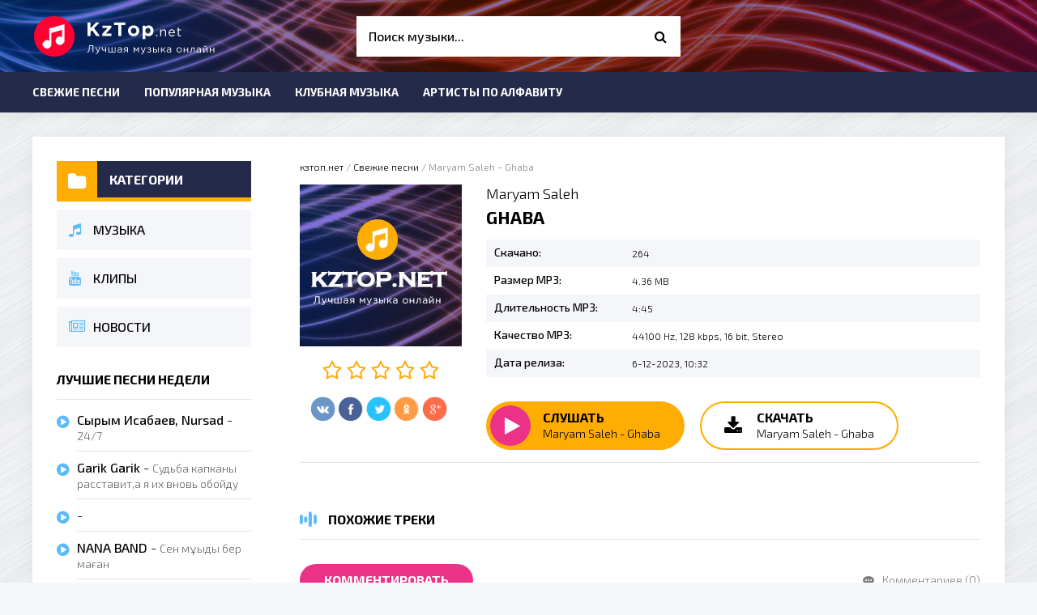

--- FILE ---
content_type: text/html; charset=utf-8
request_url: https://kztop.net/svezhie-pesni/12768-maryam-saleh-ghaba.html
body_size: 6010
content:
<!DOCTYPE html>
<html lang="ru">
<head>
	<meta charset="utf-8">
<title>Maryam Saleh - Ghaba скачать песню</title>
<meta name="description" content="Наш сайт предлагает скачать новую песню Maryam Saleh - Ghaba бесплатно в mp3, или слушать музыку Ghaba от Maryam Saleh онлайн.">
<meta name="keywords" content="Ghaba, Maryam Saleh, download, 2022">
<meta name="generator" content="DataLife Engine (http://dle-news.ru)">
<meta property="og:site_name" content="Лучшие хиты 2023 года скачать бесплатно">
<meta property="og:type" content="article">
<meta property="og:title" content="Maryam Saleh - Ghaba">
<meta property="og:url" content="https://kztop.net/svezhie-pesni/12768-maryam-saleh-ghaba.html">
<meta property="og:description" content="128 4.36 MB Maryam Saleh 2023-12/maryam-saleh-ghaba_(kztop.net).mp3 4:45 Ghaba">
<link rel="search" type="application/opensearchdescription+xml" href="https://kztop.net/index.php?do=opensearch" title="Лучшие хиты 2023 года скачать бесплатно">
<link rel="canonical" href="https://kztop.net/svezhie-pesni/12768-maryam-saleh-ghaba.html">
<link rel="alternate" type="application/rss+xml" title="Лучшие хиты 2023 года скачать бесплатно" href="https://kztop.net/rss.xml">
	 <meta name="viewport" content="width=device-width, initial-scale=1.0" />
	  <link rel="shortcut icon" href="/templates/kztop/images/favicon.png" />
	  <link href="/templates/kztop/style/styles.css" type="text/css" rel="stylesheet" />
	  <link href="/templates/kztop/style/engine.css" type="text/css" rel="stylesheet" />
	  <link href="https://fonts.googleapis.com/css?family=Exo+2:300,300i,500,700&amp;subset=cyrillic" rel="stylesheet">
</head>

<body>

<div class="wrap">

	<div class="block center">
	
	<header class="topps">
		<div class="topps-one clearfix">
			<a href="/" class="logo" title="На главную"><img src="/templates/kztop/images/logo.png" alt="serials" /></a>
			<div class="btn-menu"><span class="fa fa-bars"></span></div>
			<div class="search-wrap">
					<form id="quicksearch" method="post">
						<input type="hidden" name="do" value="search" />
						<input type="hidden" name="subaction" value="search" />
						<div class="search-box">
							<input id="story" name="story" placeholder="Поиск музыки..." type="text" />
							<button type="submit" title="Найти"><span class="fa fa-search"></span></button>
						</div>
					</form>
			</div>
			 
		</div>
		<div class="topps-two fx-row fx-middle">
			<ul class="topps-nav fx-1">
				<li><a href="/svezhie-pesni/">Свежие песни</a></li>
				<li><a href="/popmp3/">Популярная музыка</a></li>
				<li><a href="#">Клубная музыка</a></li>
				<li><a href="#">Артисты по алфавиту</a></li>
			</ul>
		
		</div>
	</header>
	
	<!-- END HEADER -->
	
	<div class="cols fx-row">
	
		<main class="contts fx-1">
			
			
			
			
			
			
			
			<div class="speedbar nowrap">
	<span itemscope itemtype="https://schema.org/BreadcrumbList"><span itemprop="itemListElement" itemscope itemtype="https://schema.org/ListItem"><meta itemprop="position" content="1"><a href="https://kztop.net/" itemprop="item"><span itemprop="name">кзтоп.нет</span></a></span> / <span itemprop="itemListElement" itemscope itemtype="https://schema.org/ListItem"><meta itemprop="position" content="2"><a href="https://kztop.net/svezhie-pesni/" itemprop="item"><span itemprop="name">Свежие песни</span></a></span> / Maryam Saleh - Ghaba</span>
</div>
			<div class="clearfix"><div id='dle-content'><article class="full ignore-select" muzloscope muzlotype="http://schema.org/Article">

	<div class="fcols fx-row">
	
		<div class="fleft">
			<div class="fimg">
				<img src="/templates/kztop/images/poster.png" alt="Maryam Saleh - Ghaba" />
				 
			</div>
			
			<div class="mrating"><div id='ratig-layer-12768'>
	<div class="rating">
		<ul class="unit-rating">
		<li class="current-rating" style="width:0%;">0</li>
		<li><a href="#" title="Плохо" class="r1-unit" onclick="doRate('1', '12768'); return false;">1</a></li>
		<li><a href="#" title="Приемлемо" class="r2-unit" onclick="doRate('2', '12768'); return false;">2</a></li>
		<li><a href="#" title="Средне" class="r3-unit" onclick="doRate('3', '12768'); return false;">3</a></li>
		<li><a href="#" title="Хорошо" class="r4-unit" onclick="doRate('4', '12768'); return false;">4</a></li>
		<li><a href="#" title="Отлично" class="r5-unit" onclick="doRate('5', '12768'); return false;">5</a></li>
		</ul>
	</div>
</div></div>
			
		</div>
		
		<div class="fright fx-1">
		
			<h1><span>Maryam Saleh</span> Ghaba
			</h1>
			
			<ul class="finfo">
				<li><span>Скачано:</span> 264</li>
				<li><span>Размер MP3:</span> 4.36 MB</li>
				<li><span>Длительность MP3:</span> 4:45</li>
				<li><span>Качество MP3:</span> 44100 Hz, 128 kbps, 16 bit, Stereo</li>
				<li><span>Дата релиза:</span> 6-12-2023, 10:32</li>
			</ul>
			
			<div class="fbtns muzlo-wrap" data-track="/uploads/files/2023-12/maryam-saleh-ghaba_(kztop.net).mp3">
			
				<div class="fplay muzlo-ctrl muzlo-play" title="Играть / остановить трек" data-rel="tooltip">
					<span class="fa fa-play"></span>
					<div class="btn-capt">Слушать</div>
					<div class="btn-desc nowrap">Maryam Saleh - Ghaba</div>
				</div>
				
				<a href="/uploads/files/2023-12/maryam-saleh-ghaba_(kztop.net).mp3" class="fdl" target="_blank" download  title="Скачать трек" data-rel="tooltip">
					<span class="fa fa-download"></span>
					<div class="btn-capt">Скачать</div>
					<div class="btn-desc nowrap">Maryam Saleh - Ghaba</div>
				</a>
				
			</div>
			
		</div>
		
	</div>
	
	<div class="muzlos-sections fx-row">
	
		
	</div>
	
	<div class="rels muzlos-sections">
		<div class="muzlos-header">
			<div class="muzlos-title ic-blue">Похожие треки</div>
		</div>
		
	</div>

	<div class="full-comms muzlos-sections ignore-select" id="full-comms">
		<div class="comms-title icon-l fx-row">
			<div class="add-comm-btn button">Комментировать</div>
			<span><span class="fa fa-commenting"></span>Комментариев (0)</span>
		</div>
		<form  method="post" name="dle-comments-form" id="dle-comments-form" ><!--noindex-->
<div class="add-comm-form clearfix" id="add-comm-form">
	
		
		<div class="ac-inputs fx-row">
			<input type="text" maxlength="35" name="name" id="name" placeholder="Ваше имя" />
			<input type="text" maxlength="35" name="mail" id="mail" placeholder="Ваш e-mail (необязательно)" />
		</div>
		
			
		<div class="ac-textarea"><div class="bb-editor">
<textarea name="comments" id="comments" cols="70" rows="10"></textarea>
</div></div>
			

			<div class="ac-protect">
				
				
				<div class="form-item clearfix imp">
					<label>Введите код с картинки:</label>
					<div class="form-secur">
						<input type="text" name="sec_code" id="sec_code" placeholder="Впишите код с картинки" maxlength="45" required /><a onclick="reload(); return false;" title="Кликните на изображение чтобы обновить код, если он неразборчив" href="#"><span id="dle-captcha"><img src="/engine/modules/antibot/antibot.php" alt="Кликните на изображение чтобы обновить код, если он неразборчив" width="160" height="80"></span></a>
					</div>
				</div>
				
				
			</div>


	<div class="ac-submit clearfix">
		<div class="ac-av img-box" id="ac-av"></div>
		<button name="submit" type="submit">Отправить</button>
	</div>
	
</div>
<!--/noindex-->
		<input type="hidden" name="subaction" value="addcomment">
		<input type="hidden" name="post_id" id="post_id" value="12768"><input type="hidden" name="user_hash" value="8446ef5ca5aef158dfd0266cab7fad8eeda5e768"></form>
		
<div id="dle-ajax-comments"></div>

		<!--dlenavigationcomments-->
	</div>
	
</article>
</div></div>
			
			
		</main>
		
		<!-- END MAIN -->
		
		<aside class="dopps fx-first">
		
			<div class="dopps-box dopps-box-nav to-mob">
				<div class="dopps-bt-nav"><span class="fa fa-folder"></span>Категории</div>
				<ul class="dopps-nav">
					<li><a href="#"><span class="fa fa-music"></span>Музыка</a></li>
					<li><a href="#"><span class="fa fa-youtube"></span>Клипы</a></li>
					<li><a href="#"><span class="fa fa-newspaper-o"></span>Новости</a></li>
				</ul>
			</div>
			
			<div class="dopps-box to-mob">
				<div class="dopps-bt">Лучшие песни недели</div>
				<div class="dopps-bc"><div class="popular fx-row">
	<div class="popular-play"><span class="fa fa-play-circle"></span></div>
	<a class="popular-desc fx-1" href="https://kztop.net/svezhie-pesni/21557-syrym-isabaev-nursad-24-7.html">
		<span class="popular-artist">Сырым Исабаев, Nursad</span> - <span class="popular-title">24/7</span>
	</a>
</div><div class="popular fx-row">
	<div class="popular-play"><span class="fa fa-play-circle"></span></div>
	<a class="popular-desc fx-1" href="https://kztop.net/svezhie-pesni/21545-garik-garik-sudba-kapkany-rasstavita-ja-ih-vnov-obojdu.html">
		<span class="popular-artist">Garik Garik</span> - <span class="popular-title">Судьба капканы расставит,а я их вновь обойду</span>
	</a>
</div><div class="popular fx-row">
	<div class="popular-play"><span class="fa fa-play-circle"></span></div>
	<a class="popular-desc fx-1" href="https://kztop.net/svezhie-pesni/21560-alikhan-darkhan-seni-taptym.html">
		<span class="popular-artist"></span> - <span class="popular-title"></span>
	</a>
</div><div class="popular fx-row">
	<div class="popular-play"><span class="fa fa-play-circle"></span></div>
	<a class="popular-desc fx-1" href="https://kztop.net/svezhie-pesni/21614-nana-band-sen-munyndy-ber-magan.html">
		<span class="popular-artist">NANA BAND</span> - <span class="popular-title">Сен мұңыңды бер маған</span>
	</a>
</div><div class="popular fx-row">
	<div class="popular-play"><span class="fa fa-play-circle"></span></div>
	<a class="popular-desc fx-1" href="https://kztop.net/svezhie-pesni/21559-shiza-aikyn-sen.html">
		<span class="popular-artist">Shiza, Aikyn</span> - <span class="popular-title">Sen</span>
	</a>
</div><div class="popular fx-row">
	<div class="popular-play"><span class="fa fa-play-circle"></span></div>
	<a class="popular-desc fx-1" href="https://kztop.net/svezhie-pesni/21542-garik-garik-podari-mne-na-novyj-god-ded-moroz.html">
		<span class="popular-artist">Garik Garik</span> - <span class="popular-title">Подари мне на новый год дед мороз</span>
	</a>
</div><div class="popular fx-row">
	<div class="popular-play"><span class="fa fa-play-circle"></span></div>
	<a class="popular-desc fx-1" href="https://kztop.net/svezhie-pesni/21552-dj-dima-mezhdu-mnoj-i-toboj-cover.html">
		<span class="popular-artist">DJ Dima</span> - <span class="popular-title">Между мной и тобой (Cover)</span>
	</a>
</div><div class="popular fx-row">
	<div class="popular-play"><span class="fa fa-play-circle"></span></div>
	<a class="popular-desc fx-1" href="https://kztop.net/svezhie-pesni/21565-shamo-chegeri-chegeri-serdce-zavedi.html">
		<span class="popular-artist">SHAMO</span> - <span class="popular-title">Чегери-чегери сердце заведи</span>
	</a>
</div><div class="popular fx-row">
	<div class="popular-play"><span class="fa fa-play-circle"></span></div>
	<a class="popular-desc fx-1" href="https://kztop.net/svezhie-pesni/21547-garik-garik-a-zona-vyla.html">
		<span class="popular-artist">Garik Garik</span> - <span class="popular-title">А зона выла</span>
	</a>
</div><div class="popular fx-row">
	<div class="popular-play"><span class="fa fa-play-circle"></span></div>
	<a class="popular-desc fx-1" href="https://kztop.net/svezhie-pesni/21553-serdar-saparow-goni-blok-etdim.html">
		<span class="popular-artist">Serdar Saparow</span> - <span class="popular-title">Goni blok etdim</span>
	</a>
</div></div>
			</div>
			
		
		</aside>
		
		<!-- END SIDE -->
		
	</div>
	
	<!-- END COLS -->
	
	<footer class="btmms">
			<ul class="btmms-menu">
				<li><a href="/index.php?do=feedback" title="Контакты" rel="nofollow">Написать нам</a></li>
				<li><a href="/?do=addnews" rel="nofollow" class="active">Добавить трек</a></li>
				<li><a href="/?do=lastcomments" rel="nofollow">Последние комментарии</a></li>
				<li><a href="#" rel="nofollow">Правила пользования</a></li>
				<li><a href="#" rel="nofollow">Обращение к пользователям</a></li>
			</ul>
			<div class="btmms-desc">
				<b>KzTop.Net</b> Добро пожаловать на самой крутой сайт свежих хитов которые вы можете слушат и скачивать песни. Здесь вы можете найти хит песни всех времон.
			</div>
			<div class="btmms-btm fx-row fx-middle">
				<div class="btmms-copyr">Copyright © 2022 KZTOP.NET. Все права защищены. <br> По всем вопросам пишите на: kztopnet@mail.ru</div>
				<div class="btmms-counts">
				<noindex>	<!--LiveInternet counter--><a href="#"
target="_blank"><img id="licntFDD4" width="31" height="31" style="border:0" 
title="LiveInternet"
src="[data-uri]"
alt=""/></a><script>(function(d,s){d.getElementById("licntFDD4").src=
"https://counter.yadro.ru/hit?t45.4;r"+escape(d.referrer)+
((typeof(s)=="undefined")?"":";s"+s.width+"*"+s.height+"*"+
(s.colorDepth?s.colorDepth:s.pixelDepth))+";u"+escape(d.URL)+
";h"+escape(d.title.substring(0,150))+";"+Math.random()})
(document,screen)</script><!--/LiveInternet--> <!-- Yandex.Metrika counter -->
<script type="text/javascript" >
   (function(m,e,t,r,i,k,a){m[i]=m[i]||function(){(m[i].a=m[i].a||[]).push(arguments)};
   m[i].l=1*new Date();
   for (var j = 0; j < document.scripts.length; j++) {if (document.scripts[j].src === r) { return; }}
   k=e.createElement(t),a=e.getElementsByTagName(t)[0],k.async=1,k.src=r,a.parentNode.insertBefore(k,a)})
   (window, document, "script", "https://mc.yandex.ru/metrika/tag.js", "ym");

   ym(91114955, "init", {
        clickmap:true,
        trackLinks:true,
        accurateTrackBounce:true
   });
</script>
<noscript><div><img src="https://mc.yandex.ru/watch/91114955" style="position:absolute; left:-9999px;" alt="" /></div></noscript>
<!-- /Yandex.Metrika counter -->	</noindex>
				</div>
			</div>
	</footer>
	
	<!-- END FOOTER -->
	
	</div>

	<!-- END BLOCK -->

</div>

<!-- END WRAP -->

<link href="/engine/classes/min/index.php?f=engine/editor/css/default.css&amp;v=b7fea" rel="stylesheet" type="text/css">
<script src="/engine/classes/min/index.php?g=general&amp;v=b7fea"></script>
<script src="/engine/classes/min/index.php?f=engine/classes/js/jqueryui.js,engine/classes/js/dle_js.js,engine/classes/masha/masha.js&amp;v=b7fea" defer></script>
<script src="/templates/kztop/js/libs.js"></script>
<script>
<!--
var dle_root       = '/';
var dle_admin      = '';
var dle_login_hash = '8446ef5ca5aef158dfd0266cab7fad8eeda5e768';
var dle_group      = 5;
var dle_skin       = 'kztop';
var dle_wysiwyg    = '-1';
var quick_wysiwyg  = '1';
var dle_min_search = '4';
var dle_act_lang   = ["Да", "Нет", "Ввод", "Отмена", "Сохранить", "Удалить", "Загрузка. Пожалуйста, подождите..."];
var menu_short     = 'Быстрое редактирование';
var menu_full      = 'Полное редактирование';
var menu_profile   = 'Просмотр профиля';
var menu_send      = 'Отправить сообщение';
var menu_uedit     = 'Админцентр';
var dle_info       = 'Информация';
var dle_confirm    = 'Подтверждение';
var dle_prompt     = 'Ввод информации';
var dle_req_field  = 'Заполните все необходимые поля';
var dle_del_agree  = 'Вы действительно хотите удалить? Данное действие невозможно будет отменить';
var dle_spam_agree = 'Вы действительно хотите отметить пользователя как спамера? Это приведёт к удалению всех его комментариев';
var dle_c_title    = 'Отправка жалобы';
var dle_complaint  = 'Укажите текст Вашей жалобы для администрации:';
var dle_mail       = 'Ваш e-mail:';
var dle_big_text   = 'Выделен слишком большой участок текста.';
var dle_orfo_title = 'Укажите комментарий для администрации к найденной ошибке на странице:';
var dle_p_send     = 'Отправить';
var dle_p_send_ok  = 'Уведомление успешно отправлено';
var dle_save_ok    = 'Изменения успешно сохранены. Обновить страницу?';
var dle_reply_title= 'Ответ на комментарий';
var dle_tree_comm  = '0';
var dle_del_news   = 'Удалить статью';
var dle_sub_agree  = 'Вы действительно хотите подписаться на комментарии к данной публикации?';
var dle_captcha_type  = '0';
var DLEPlayerLang     = {prev: 'Предыдущий',next: 'Следующий',play: 'Воспроизвести',pause: 'Пауза',mute: 'Выключить звук', unmute: 'Включить звук', settings: 'Настройки', enterFullscreen: 'На полный экран', exitFullscreen: 'Выключить полноэкранный режим', speed: 'Скорость', normal: 'Обычная', quality: 'Качество', pip: 'Режим PiP'};
var allow_dle_delete_news   = false;

jQuery(function($){
$('#dle-comments-form').submit(function() {
	doAddComments();
	return false;
});
});
//-->
</script>
	  
</body>
</html>

<!-- DataLife Engine Copyright SoftNews Media Group (http://dle-news.ru) -->
